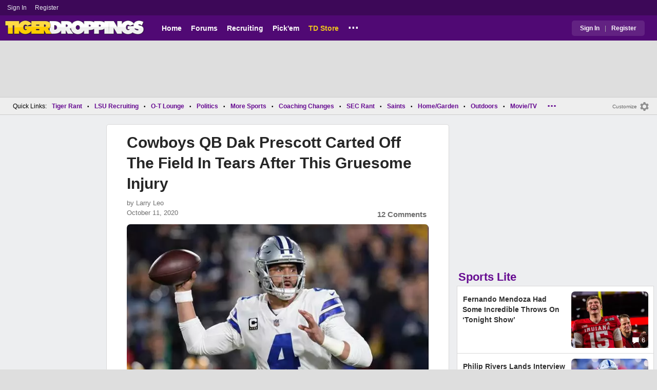

--- FILE ---
content_type: application/javascript; charset=utf-8
request_url: https://fundingchoicesmessages.google.com/f/AGSKWxV9Ah-VwKecOZlwLoM8M08-rTKaR5rUeVKZLY3MsudGfEiWT6aD95E_qGV8a0FvM7Tf0bBTLlE1ByRXY5LoRcmTxRWPdtUq1OuTqTscZLtBR0XUQrbiKNX7DhWMPMQKvpekbM-E4Ls6cTo1hbkWx2mWLH9DdbRXIR6hBm3GM0086Su_newreQP1z1Ln/_/banner468_/externalad./sponsored_ad_/ads/behicon./ads/leaderboard_
body_size: -1288
content:
window['fc8c1333-a3c1-4543-9000-2e528e8ba446'] = true;